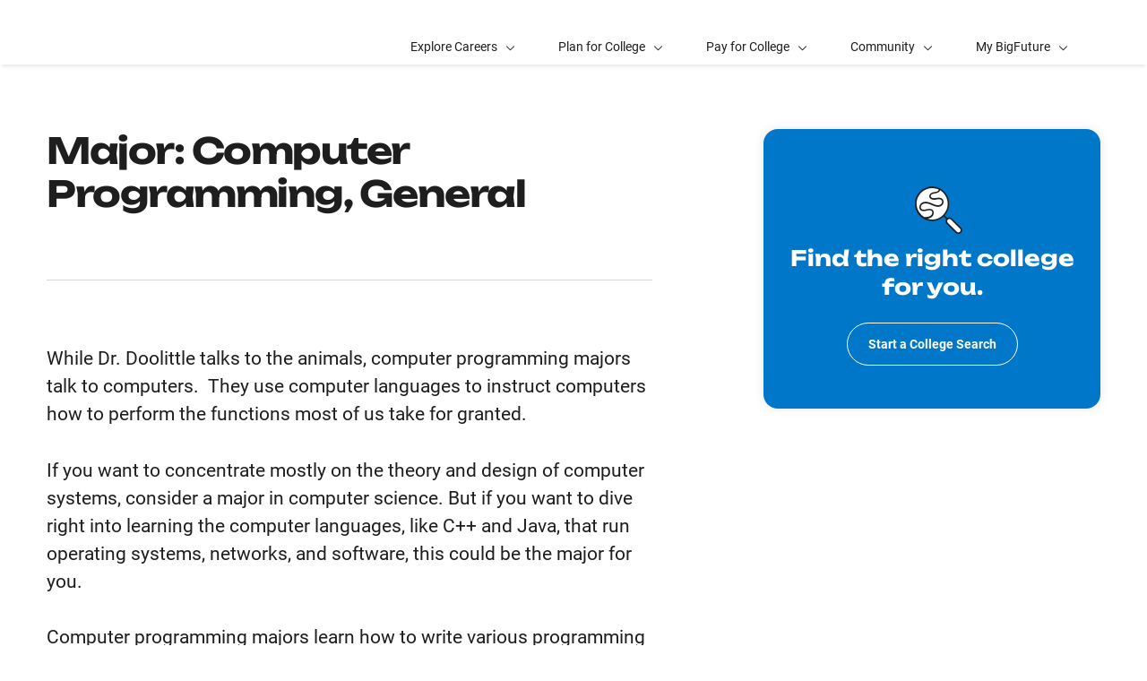

--- FILE ---
content_type: text/html; charset=UTF-8
request_url: https://bigfuture.collegeboard.org/explore-careers/majors/computer-programming-general
body_size: 25394
content:
<!DOCTYPE html>
<html lang="en" dir="ltr" prefix="og: https://ogp.me/ns#">
<head>
  
  <script src="//kiwi.collegeboard.org/embed.js" async></script>
  <meta charset="utf-8" />
<meta name="description" content="Computer programming majors learn how to write various programming languages used for software development and operating systems." />
<meta name="keywords" content="majors, college majors, computer programming general, computer programming, computer, programming" />
<meta name="internal-search-title" content="Major: Computer Programming – BigFuture" />
<link rel="canonical" href="https://bigfuture.collegeboard.org/explore-careers/majors/computer-programming-general" />
<meta name="referrer" content="no-referrer-when-downgrade" />
<meta property="og:image" content="https://secure-media.collegeboard.org/social-media/CB_og-image_v1.png" />
<meta name="twitter:image" content="https://secure-media.collegeboard.org/social-media/CB_og-image_v1.png" />
<meta name="MobileOptimized" content="width" />
<meta name="HandheldFriendly" content="true" />
<meta name="viewport" content="width=device-width, initial-scale=1, maximum-scale=2" />
<link rel="apple-touch-icon" href="//atlas.collegeboard.org/apricot/prod/4.10.6/assets/apple-touch-icon.png" />
<link rel="icon" href="/themes/custom/apricot_theme/favicon.ico" type="image/vnd.microsoft.icon" />

    <title>Major: Computer Programming – BigFuture | College Board</title>
    <link rel="stylesheet" media="all" href="/media/css/css_Lj9XxCtO7X0TKUBJu0L9oy6BPA7P44Y2S8EwDKLohQM.css?delta=0&amp;language=en&amp;theme=apricot_theme&amp;include=eJxdjUEOwjAMBD8UNU-ynGZpjJK4sl2gv6ecENxmNSsN3_lFXbnCMn95iWZaCizxbrJqUDQM5J_1555SN4QvhR2pIAJGq87ADOIjmprMLW8yKVR7YSN9wEwqPJUbeZwd-YIGUyo8a5Kx2_WpNI4eQo6ONbIMT356YORP6g1MoU0D" />
<link rel="stylesheet" media="all" href="https://atlas.collegeboard.org/apricot/prod/4.10.6/main.min.css" />
<link rel="stylesheet" media="all" href="https://atlas.collegeboard.org/apricot/prod/4.10.6/dx_profile.css" />
<link rel="stylesheet" media="all" href="https://atlas.collegeboard.org/apricot/prod/4.10.6/illustrations.css" />
<link rel="stylesheet" media="all" href="/media/css/css_AaVjYhrZqf5VsaVlCeOT8nPXCJVpf-fUQsLfog2mRJQ.css?delta=4&amp;language=en&amp;theme=apricot_theme&amp;include=eJxdjUEOwjAMBD8UNU-ynGZpjJK4sl2gv6ecENxmNSsN3_lFXbnCMn95iWZaCizxbrJqUDQM5J_1555SN4QvhR2pIAJGq87ADOIjmprMLW8yKVR7YSN9wEwqPJUbeZwd-YIGUyo8a5Kx2_WpNI4eQo6ONbIMT356YORP6g1MoU0D" />
<link rel="stylesheet" media="all" href="https://atlas.collegeboard.org/apricot/prod/4.10.6/athena.min.css" />
<link rel="stylesheet" media="all" href="https://atlas.collegeboard.org/apricot/prod/4.9.0/bf.css" />
<link rel="stylesheet" media="all" href="https://atlas.collegeboard.org/apricot/prod/4.9.0/drupal_bf.css" />


            <script src="/media/js/js_WnGBKCT5ytRiokVzI9uTl28yAW18xorw9olNKiUseag.js?scope=header&amp;delta=0&amp;language=en&amp;theme=apricot_theme&amp;include=eJxljkEOwjAMBD8U1U-ynGQhBkepbLfwfLgh4LYzc1m5yZNtSYeTfPaWw1et8CK7a1vJOTBBX_TTHtqvyNiqBEq9sOkJdohxit3pzxSdu68TnedhqRwwtCSdUabkeJ-hWIc3vADT90C9"></script>

        </head>
<body  class="cb-bf-project bf-dx" data-cb-program="corporate">


  <div class="dialog-off-canvas-main-canvas" data-off-canvas-main-canvas>
    
    <div id="block-bigfutureheader" class="block block-bf-header block-bf-header-block">
  
    
      <cbw-header
 app_id="254" skip_target_id="main-content" program_type="corporate" use_icon_logo="false" use_global_navigation="false" use_login_widget="true" use_cb_logo_link="true" use_search_widget="true"   idp="ECL"  search_type="bf_site"  home_link="https://bigfuture.collegeboard.org" home_link_location="BigFuture"  ></cbw-header>

  </div>
<div data-drupal-messages-fallback class="hidden"></div>
<div id="block-notificationwidget" class="block block-js-component block-js-componentnotification-widget">
  
    
      <cbw-notifications endpoint="https://atlas.collegeboard.org/api/alerts-prod.json">
  </cbw-notifications>

  </div>



    <div class="cb-local-navigation cb-white-bg cb-box-shadow-bottom">
    <!-- container for desktop items-->
    <div class="cb-desktop-navigation container">
      <div class="row">
        <nav class="col-xs cb-nav-container" aria-label="Navigation for BigFuture">
          <!-- site name -->
          <div class="cb-site-name" id="site-name">
            <a href="/">BigFuture</a>
          </div>
          <!-- menu items -->
          <div class="cb-nav-items hidden-xs-only">
            <nav class="cb-menu-list cb-menu-list-horizontal" aria-label="Menu for BigFuture">
              <ul>
                        <!-- dropdown  -->
<li class="cb-nav-link cb-procedural">
  <div class="cb-dropdown">
    <a class="cb-dropdown-toggle" href="#" id="dropdown-652650305" aria-expanded="false" >
      <span>Explore Careers</span>
      <i class="cb-icon cb-down" aria-hidden="true"></i>
      <i class="cb-icon cb-up cb-hidden" aria-hidden="true"></i>
    </a>
    <!-- menu items  -->
        <div class="cb-dropdown-menu cb-menu-right-always cb-box-shadow">
      <ul aria-labelledby="dropdown-652650305">
        <!-- specify second level of navigation -->
        <li class="cb-nav-link-second" >
  <a href="/explore-careers" class=" "
                    >
        <span>Explore Home</span>
  </a>
</li>

<li class="cb-nav-link-second" >
  <a href="https://bigfuture.collegeboard.org/career-search/" class=" "
                    target="_self"
                        >
        <span>Career Search</span>
  </a>
</li>

<li class="cb-nav-link-second" >
  <a href="https://bigfuture.collegeboard.org/career-search/career-quiz" class=" "
                    >
        <span>Career Quiz</span>
  </a>
</li>

<li class="cb-nav-link-second" >
  <a href="/explore-careers/get-started" class=" "
                    >
        <span>Your Guide to Career Exploration</span>
  </a>
</li>

<li class="cb-nav-link-second" >
  <a href="/explore-careers/get-started/multiple-pathways-to-success" class=" "
                    >
        <span>Multiple Pathways to Success</span>
  </a>
</li>

<li class="cb-nav-link-second" >
  <a href="/explore-careers/career-clusters" class=" "
                    >
        <span>Career Clusters</span>
  </a>
</li>


      </ul>
    </div>
      </div>
</li>


    <!-- dropdown  -->
<li class="cb-nav-link cb-procedural">
  <div class="cb-dropdown">
    <a class="cb-dropdown-toggle" href="#" id="dropdown-1547208953" aria-expanded="false" >
      <span>Plan for College</span>
      <i class="cb-icon cb-down" aria-hidden="true"></i>
      <i class="cb-icon cb-up cb-hidden" aria-hidden="true"></i>
    </a>
    <!-- menu items  -->
        <div class="cb-dropdown-menu cb-menu-right-always cb-box-shadow">
      <ul aria-labelledby="dropdown-1547208953">
        <!-- specify second level of navigation -->
        <li class="cb-nav-link-second" >
  <a href="/plan-for-college" class=" "
                    >
        <span>Plan Home</span>
  </a>
</li>

<li class="cb-nav-link-second" >
  <a href="https://bigfuture.collegeboard.org/college-search/filters" class=" "
                    target="_blank"
                        >
        <span>College Search</span>
  </a>
</li>

<li class="cb-nav-link-second" >
  <a href="https://bigfuture.collegeboard.org/college-search/college-quiz" class=" "
                    >
        <span>College Quiz</span>
  </a>
</li>

<li class="cb-nav-link-second" >
  <a href="/student-search-service" class=" "
                    >
        <span>Connect With Colleges</span>
  </a>
</li>

<li class="cb-nav-link-second" >
  <a href="/plan-for-college/stand-out-in-high-school" class=" "
                    >
        <span>Stand Out in High School</span>
  </a>
</li>

<li class="cb-nav-link-second" >
  <a href="/plan-for-college/find-your-fit" class=" "
                    >
        <span>Find Your Fit</span>
  </a>
</li>

<li class="cb-nav-link-second" >
  <a href="/plan-for-college/get-started" class=" "
                    >
        <span>Your Guide to College Planning</span>
  </a>
</li>

<li class="cb-nav-link-second" >
  <a href="/plan-for-college/apply-to-college" class=" "
                    >
        <span>Apply to College</span>
  </a>
</li>

<li class="cb-nav-link-second" >
  <a href="/explore-careers/majors" class=" "
                    >
        <span>Learn about Majors</span>
  </a>
</li>

<li class="cb-nav-link-second" >
  <a href="https://bigfuture.collegeboard.org/majors" class=" "
                    >
        <span>Majors Directory</span>
  </a>
</li>


      </ul>
    </div>
      </div>
</li>


    <!-- dropdown  -->
<li class="cb-nav-link cb-procedural">
  <div class="cb-dropdown">
    <a class="cb-dropdown-toggle" href="#" id="dropdown-1814480110" aria-expanded="false" >
      <span>Pay for College</span>
      <i class="cb-icon cb-down" aria-hidden="true"></i>
      <i class="cb-icon cb-up cb-hidden" aria-hidden="true"></i>
    </a>
    <!-- menu items  -->
        <div class="cb-dropdown-menu cb-menu-right-always cb-box-shadow">
      <ul aria-labelledby="dropdown-1814480110">
        <!-- specify second level of navigation -->
        <li class="cb-nav-link-second" >
  <a href="/pay-for-college" class=" "
                    >
        <span>Pay Home</span>
  </a>
</li>

<li class="cb-nav-link-second" >
  <a href="https://bigfuture.collegeboard.org/scholarship-search" class=" "
                    target="_blank"
                        >
        <span>Scholarship Search</span>
  </a>
</li>

<li class="cb-nav-link-second" >
  <a href="/pay-for-college/get-started" class=" "
                    >
        <span>How Much Will College Cost</span>
  </a>
</li>

<li class="cb-nav-link-second" >
  <a href="/pay-for-college/get-help-paying-for-college" class=" "
                    >
        <span>Get Help Paying for College</span>
  </a>
</li>

<li class="cb-nav-link-second" >
  <a href="/pay-for-college/bigfuture-scholarships" class=" "
                    >
        <span>BigFuture Scholarships</span>
  </a>
</li>

<li class="cb-nav-link-second" >
  <a href="/student-search-service" class=" "
                    >
        <span>Connect with Scholarships</span>
  </a>
</li>


      </ul>
    </div>
      </div>
</li>


    <!-- dropdown  -->
<li class="cb-nav-link cb-procedural">
  <div class="cb-dropdown">
    <a class="cb-dropdown-toggle" href="#" id="dropdown-1206659998" aria-expanded="false" >
      <span>Community</span>
      <i class="cb-icon cb-down" aria-hidden="true"></i>
      <i class="cb-icon cb-up cb-hidden" aria-hidden="true"></i>
    </a>
    <!-- menu items  -->
        <div class="cb-dropdown-menu cb-menu-right-always cb-box-shadow">
      <ul aria-labelledby="dropdown-1206659998">
        <!-- specify second level of navigation -->
        <li class="cb-nav-link-second" >
  <a href="/community-home" class=" "
                    >
        <span>Community Home</span>
  </a>
</li>

<li class="cb-nav-link-second" >
  <a href="/communities-events/national-recognition-programs" class=" "
                    >
        <span>National Recognition Program</span>
  </a>
</li>

<li class="cb-nav-link-second" >
  <a href="/communities-events/bigfuture-live" class=" "
                    >
        <span>BigFuture Live</span>
  </a>
</li>

<li class="cb-nav-link-second" >
  <a href="/communities-events/bigfuture-ambassador-program" class=" "
                    >
        <span>BigFuture Ambassador Program</span>
  </a>
</li>

<li class="cb-nav-link-second" >
  <a href="/communities-events/for-educators" class=" "
                    >
        <span>For Educators</span>
  </a>
</li>

<li class="cb-nav-link-second" >
  <a href="/communities-events/for-parents-archived" class=" "
                    >
        <span>For Parents</span>
  </a>
</li>

<li class="cb-nav-link-second" >
  <a href="/communities-events/recursos-en-espanol" class=" "
                    >
        <span>En Español</span>
  </a>
</li>


      </ul>
    </div>
      </div>
</li>


    <!-- dropdown  -->
<li class="cb-nav-link cb-procedural">
  <div class="cb-dropdown">
    <a class="cb-dropdown-toggle" href="#" id="dropdown-756724071" aria-expanded="false" >
      <span>My BigFuture</span>
      <i class="cb-icon cb-down" aria-hidden="true"></i>
      <i class="cb-icon cb-up cb-hidden" aria-hidden="true"></i>
    </a>
    <!-- menu items  -->
        <div class="cb-dropdown-menu cb-menu-right-always cb-box-shadow">
      <ul aria-labelledby="dropdown-756724071">
        <!-- specify second level of navigation -->
        <li class="cb-nav-link-second" >
  <a href="https://bigfuture.collegeboard.org/dashboard" class=" "
                    >
        <span>My Dashboard</span>
  </a>
</li>

<li class="cb-nav-link-second" >
  <a href="https://bigfuture.collegeboard.org/profile" class=" "
                    >
        <span>My Profile</span>
  </a>
</li>

<li class="cb-nav-link-second" >
  <a href="https://bigfuture.collegeboard.org/checklist" class=" "
                    >
        <span>My Checklist</span>
  </a>
</li>

<li class="cb-nav-link-second" >
  <a href="https://bigfuture.collegeboard.org/career-search/career-list" class=" "
                    >
        <span>My Career List</span>
  </a>
</li>

<li class="cb-nav-link-second" >
  <a href="https://bigfuture.collegeboard.org/college-search/college-list" class=" "
                    >
        <span>My College List</span>
  </a>
</li>

<li class="cb-nav-link-second" >
  <a href="https://bigfuture.collegeboard.org/scholarship-search/scholarship-list" class=" "
                    >
        <span>My Scholarship List</span>
  </a>
</li>


      </ul>
    </div>
      </div>
</li>




                <!-- more dropdown -->
                <li class="cb-more">
                  <div class="cb-dropdown">
                    <a class="cb-dropdown-toggle" href="#" id="dropdown-95521064" role="button" aria-expanded="false" >
                      <span>More</span>
                      <i class="cb-icon cb-down" aria-hidden="true"></i>
                      <i class="cb-icon cb-up cb-hidden" aria-hidden="true"></i>
                    </a>
                    <div class="cb-dropdown-menu cb-menu-right-always cb-box-shadow">
                      <ul aria-labelledby="dropdown-95521064"></ul>
                    </div>
                  </div>
                </li>
              </ul>
            </nav>
          </div>
          <!-- mobile trigger -->
          <div class="cb-mobile-trigger hidden-sm-up">
            <a href="#" class="cb-icon cb-menu cb-no-text-decoration cb-link-black" aria-expanded="false" tabIndex="-1" aria-hidden="true">
              <span class="sr-only">Display Site Navigation</span>
            </a>
          </div>
        </nav>
      </div>
    </div>
    <!-- container for mobile panels-->
    <div class="cb-mobile-navigation"></div>
  </div>




<div id="main-content" class="content-wrapper" tabindex="-1" role="main">
      


  

  

  
  
  <div class="container">
    <div class="row">
      
                <div id="block-apricot-theme-content" class="block block-system block-system-main-block">
  
    
      


<div id="standard-page" class="info_article">
  
                <div class="row">

        
    <div
            class="col-xs-12 col-md-7 offset-2xl-1 col-2xl-6"
      >

            <a href="#" class="back cb-text-icon-left cb-link-black"><span class="cb-icon cb-west" aria-hidden="true"></span> Back</a>      <div  class="cb-border-md-up-bottom cb-padding-md-up-bottom-72 cb-margin-md-up-bottom-72" id="bandContainer">
        
            <div class="cb-band 
  
  
   "
  >
    <div class="container">
    <div
      class="row align-items-center ">
          <div class="col-xs-12">
      <div class="cb-band-hero-content cb-padding-top-72 cb-padding-xs-top-48">
                <h1 class="cb-h1-lite cb-font-weight-regular">Major: Computer Programming, General</h1>
              </div>
    </div>
          </div>
  </div>
</div>

      
  
    </div>


      <div class="row hidden-md-up
      cb-border-sm-down-bottom
      rl">
              </div>

            <section  class="d8-wysiwyg cb-margin-top-72">
        
            <p>While Dr. Doolittle talks to the animals, computer programming majors talk to computers.&nbsp; They use computer languages to instruct computers how to perform the functions most of us take for granted.&nbsp;</p>

<p>If you want to concentrate mostly on the theory and design of computer systems, consider a major in computer science. But if you want to dive right into learning the computer languages, like C++ and Java, that run operating systems, networks, and software, this could be the major for you.</p>

<p>Computer programming majors learn how to write various programming languages used for software development and operating systems. Topics covered include program testing, debugging, and customization.</p>

<h3>Did You Know?</h3>

<p>Once you learn to think like a programmer, new languages will come easily.</p>

<h3>Are You Ready To...?</h3>

<ul>
	<li>Intern at a company of interest to you</li>
	<li>Participate in classes online</li>
	<li>Learn through hands-on projects and simulations, both on your own and in teams</li>
	<li>Code in Visual Basic, C++, and Java</li>
</ul>

<h3>It Helps To Be...</h3>

<p>A problem solver who is attentive to detail, patient, and able to work under pressure. You’ll also need to be a good communicator to work in teams.&nbsp;</p>

<h3>College Checklist</h3>

<ul>
	<li>Does the program teach the most up-to-date applications?</li>
	<li>Are professors currently working in the profession and well versed in the latest technology?</li>
	<li>Will you be able to take online classes in addition to classroom lectures?</li>
	<li>Will the program help you find work after graduation?</li>
	<li>Does the program offer certificates or diplomas in specialized areas of programming?</li>
</ul>

<p>“<strong>I want to put a ding in the universe.</strong>”&nbsp;-- Steve Jobs, CEO and Cofounder, Apple</p>

<h3>Course Spotlight</h3>

<p>Many programs include a capstone, or final, project. This will be a great chance to show your stuff when faced with a realistic business problem. Working with a team of other students, you’ll design, program, test, and put into practice a complete software solution. You’ll get little support from instructors, but the experience is great preparation for the working world.&nbsp;</p>
      
  
    </section>



              <div class="cb-margin-top-48 hidden-md-up">
              
      <div class="cb-margin-bottom-72">
<div class="cb-card cb-card-cta cb-blue2-bg cb-white-color">
  <div class="cb-card-header justify-content-center">
                                    <span class="cb-ilus cb-ilus-monotone cb-ilus-custom-circular cb-white-bg cb-ilus-72  cb-ilus-search" aria-hidden="true"></span>
    
  </div>
  <div class="cb-card-content cb-align-center">
    <h3 class="cb-font-weight-light cb-margin-bottom-24"> 
  Find the right college for you.
 </h3>
    <div class="cb-card-action justify-content-center">
                                                  <a href="https://bigfuture.collegeboard.org/college-search/filters" class="cb-btn cb-btn-light"
									          target="_blank"
											          title="Opens in a new window"
										>
		
            Start a College Search
      
	</a>
  
    </div>
  </div>
</div>

</div>
      
  

    
      <div class="cb-margin-bottom-72">

</div>
      
  


        </div>
                </div>

        <div
            class="col-xs-12 col-md-4 col-2xl-3 offset-md-1 hidden-xs hidden-sm support-content"
      >
            <div class="cb-margin-top-72">
                              
      <div class="cb-margin-bottom-72">
<div class="cb-card cb-card-cta cb-blue2-bg cb-white-color">
  <div class="cb-card-header justify-content-center">
                                    <span class="cb-ilus cb-ilus-monotone cb-ilus-custom-circular cb-white-bg cb-ilus-72  cb-ilus-search" aria-hidden="true"></span>
    
  </div>
  <div class="cb-card-content cb-align-center">
    <h3 class="cb-font-weight-light cb-margin-bottom-24"> 
  Find the right college for you.
 </h3>
    <div class="cb-card-action justify-content-center">
                                                  <a href="https://bigfuture.collegeboard.org/college-search/filters" class="cb-btn cb-btn-light"
									          target="_blank"
											          title="Opens in a new window"
										>
		
            Start a College Search
      
	</a>
  
    </div>
  </div>
</div>

</div>
      
  

    
      <div class="cb-margin-bottom-72">

</div>
      
  


              </div>
          </div>

  </div>


      
  </div>







  </div>


            
    </div>
  </div>
    
</div>

<footer>
      <div id="block-bigfuturefooter" class="block block-bf-footer block-bf-footer-block">
  
    
      <cbw-footer links-url="/athena/bf-footer" background-color="#324DC7" color="light" back-to-top-background-color="#1e1e1e" back-to-top-color="light"></cbw-footer>

  </div>


</footer>

  </div>



<script type="application/json" data-drupal-selector="drupal-settings-json">{"path":{"baseUrl":"\/","pathPrefix":"","currentPath":"node\/2661","currentPathIsAdmin":false,"isFront":false,"currentLanguage":"en"},"pluralDelimiter":"\u0003","suppressDeprecationErrors":true,"ajaxPageState":{"libraries":"[base64]","theme":"apricot_theme","theme_token":null},"ajaxTrustedUrl":[],"ajaxLoader":{"markup":"\u003Cdiv role=\u0022status\u0022 aria-labelledby=\u0022spinner\u0022\u003E\n              \u003Cdiv class=\u0022cb-spinner\u0022 id=\u0022spinner\u0022\n                role=\u0022img\u0022 aria-label=\u0022Loading ...\u0022 data-cb-apricot=\u0022spinner\u0022\u003E\n                \u003Cspan class=\u0022ms-high-contrast\u0022\u003ELoading\u003C\/span\u003E\n                \u003Cdiv\u003E\u003C\/div\u003E\n                \u003Cdiv\u003E\u003C\/div\u003E\n                \u003Cdiv\u003E\u003C\/div\u003E\n                \u003Cdiv\u003E\u003C\/div\u003E\n                \u003Cdiv\u003E\u003C\/div\u003E\n                \u003Cdiv\u003E\u003C\/div\u003E\n                \u003Cdiv\u003E\u003C\/div\u003E\n                \u003Cdiv\u003E\u003C\/div\u003E\n                \u003Cdiv\u003E\u003C\/div\u003E\n                \u003Cdiv\u003E\u003C\/div\u003E\n                \u003Cdiv\u003E\u003C\/div\u003E\n                \u003Cdiv\u003E\u003C\/div\u003E\n              \u003C\/div\u003E\n            \u003C\/div\u003E","hideAjaxMessage":true,"alwaysFullscreen":false,"throbberPosition":"body"},"improved_multi_select":{"selectors":["select[multiple]"],"filtertype":"partial","placeholder_text":null,"orderable":false,"js_regex":null,"groupresetfilter":false,"remove_required_attr":null,"buttontext_add":"\u003E","buttontext_addall":"\u00bb","buttontext_del":"\u003C","buttontext_delall":"\u00ab","buttontext_moveup":"Move up","buttontext_movedown":"Move down"},"mathjax":{"config_type":1,"config":{"tex2jax":{"inlineMath":[["$","$"],["\\(","\\)"]],"processEscapes":"true"},"showProcessingMessages":"false","messageStyle":"none"}},"cb":{"app_id":"254","global_header":{"search_type":"","title":"","use_login_widget":false,"redirectUrl":"","use_search_widget":false,"use_glyph_logo":false,"use_global_nav":false,"skip_enroll":false},"widget_profile":{"enabled":true,"app_id":"","requires_login":false,"session_check":true,"levity_protection":true,"aws_domains":["collegeplanning"]},"collection":{"info_article_back_button_trigger":"\/testing-staff"},"site_code":"bf","program":"corporate","apricot":{"nav":{"more_feature":1}}},"cbTrackData":[],"csp":{"nonce":"sXb3vAaU9vD0OGIuB91gtw"},"user":{"uid":0,"permissionsHash":"8cd6bc3a64009651484b1a183b6c2db1ee2dba79a4dab34329ebc0b9790a1057"}}</script>
<script src="/media/js/js_Ez6UzGuXnblAxIR-Udg3LOEqhi3rVeHBKmFr8u7v4y0.js?scope=footer&amp;delta=0&amp;language=en&amp;theme=apricot_theme&amp;include=eJxljkEOwjAMBD8U1U-ynGQhBkepbLfwfLgh4LYzc1m5yZNtSYeTfPaWw1et8CK7a1vJOTBBX_TTHtqvyNiqBEq9sOkJdohxit3pzxSdu68TnedhqRwwtCSdUabkeJ-hWIc3vADT90C9"></script>
<script src="https://atlas.collegeboard.org/apricot/prod/4.10.6/main.min.js"></script>
<script src="https://atlas.collegeboard.org/apricot/prod/4.10.6/dx_profile.js"></script>
<script src="/media/js/js_XMWXWU2Qzu5R8yuSGmlfRlWg29F0x8goavv9B2SB5eg.js?scope=footer&amp;delta=3&amp;language=en&amp;theme=apricot_theme&amp;include=eJxljkEOwjAMBD8U1U-ynGQhBkepbLfwfLgh4LYzc1m5yZNtSYeTfPaWw1et8CK7a1vJOTBBX_TTHtqvyNiqBEq9sOkJdohxit3pzxSdu68TnedhqRwwtCSdUabkeJ-hWIc3vADT90C9"></script>
<script src="https://athena.collegeboard.org/2.2.4/cbw-widgets.min.js"></script>
<script src="/media/js/js_mUhB1_OV5UyKkAHbUJ38Gm_vFOEG_MyUb3ZNEEID-8E.js?scope=footer&amp;delta=5&amp;language=en&amp;theme=apricot_theme&amp;include=eJxljkEOwjAMBD8U1U-ynGQhBkepbLfwfLgh4LYzc1m5yZNtSYeTfPaWw1et8CK7a1vJOTBBX_TTHtqvyNiqBEq9sOkJdohxit3pzxSdu68TnedhqRwwtCSdUabkeJ-hWIc3vADT90C9"></script>
<script src="https://cdnjs.cloudflare.com/ajax/libs/mathjax/3.2.2/es5/tex-mml-chtml.js"></script>

</body>
</html>
